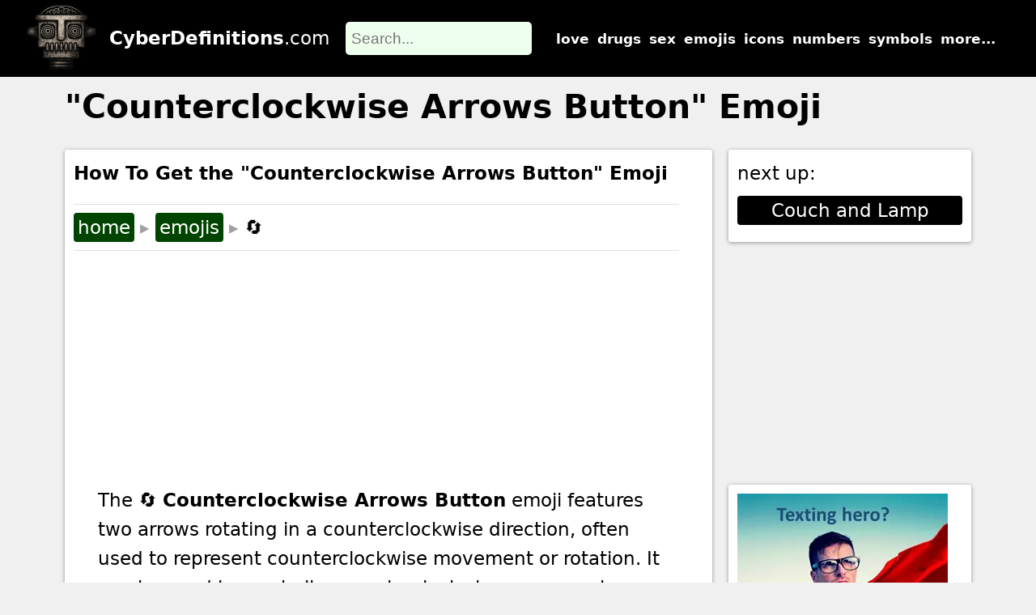

--- FILE ---
content_type: text/html
request_url: https://cyberdefinitions.com/emojis/Counterclockwise-Arrows-Button.html
body_size: 6281
content:
<!DOCTYPE html>
<html lang="en">
<head>
<meta charset="UTF-8">

<!-- Google tag (gtag.js) -->
<script async src="https://www.googletagmanager.com/gtag/js?id=G-LDXHJMVPYC"></script>
<script>
  window.dataLayer = window.dataLayer || [];
  function gtag(){dataLayer.push(arguments);}
  gtag('js', new Date());

  gtag('config', 'G-LDXHJMVPYC');
</script>

<title>"Counterclockwise Arrows Button": Emoji and Codes</title>
<meta name="description" content="If you need the 'Counterclockwise Arrows Button' emoji (&#128260;), you can copy and paste it here. Alternatively, you can use 128260 as an Alt Code or HTML Code. You can also use the hexadecimal value 1F504 as a Unicode, an HTML Hex Code, or a CSS Code."/>	
<meta name="keywords" content="Counterclockwise Arrows Button emoji, copy and paste, HTML, Unicode, Hex, CSS"/>

<link rel="apple-touch-icon" sizes="180x180" href="/apple-touch-icon.png">
<link rel="icon" type="image/png" sizes="32x32" href="/favicon-32x32.png">
<link rel="icon" type="image/png" sizes="16x16" href="/favicon-16x16.png">
<link rel="manifest" href="/site.webmanifest">

 
<link rel="styleSheet" type="text/css" href="/scripts/7Jul24.css">
<link rel="styleSheet" type="text/css" href="scripts/emojisJul23.css">

<meta name="viewport" content="width=device-width, initial-scale=1.0"/>
<script type="application/ld+json">{"@context":"http://schema.org","@type":"Article","description":"If you need the 'Counterclockwise Arrows Button' emoji (&#128260;), you can copy and paste it here. Alternatively, you can use 128260 as an Alt Code or HTML Code. You can also use the hexadecimal value 1F504 as a Unicode, an HTML Hex Code, or a CSS Code.","headline":"Counterclockwise Arrows Button: Emoji and Codes","image":{"@type":"ImageObject","url":"https://www.cyberdefinitions.com/emojis/pics/Counterclockwise-Arrows-Button.png"}}</script>

<script type="text/javascript" src="//services.vlitag.com/adv1/?q=2690e0c2043cd10b618ad50027c4d7eb" defer="" async=""></script><script> var vitag = vitag || {};</script>
<script type="text/javascript">var vitag = vitag || {}; vitag.smartBannerConfig = {enablePC: false, enableMobile: true};</script>
</head>
<body>
<header><a href="/"><img src="/images/CyberDefinitions.webp" id="headerLogo" alt="Cyber Definitions Logo" width="89" height="80"/></a><div class="shadow"><a href="/"><b>CyberDefinitions</b>.com</a></div><div id="searchHolder"><form onsubmit="return false;"><input type="search" placeholder="Search..." id="searchBox" onclick="getMySearchFile()" autocomplete="off"></form><div class="topLinks"><a href="/saying_I_love_you_online.html">love</a><a href="/spot_drug_use_by_children.html">drugs</a><a href="/digital_dating_abbreviations_acronyms_slang.html">sex</a><a href="/emojis.html">emojis</a><a href="/definitions/Search_icons.html">icons</a><a href="/text_speak_based_on_numbers.html">numbers</a><a href="/using-special-symbols.html">symbols</a><a href="/admin/sitemap-and-search.htm">more...</a></div><p onclick="showMobNav()" class="mobileOnly hamburger"><img src="/images/openInfo.webp" width="30" height="30" alt=""/></p><div id="resultsBox"><div id="searchResults"></div><div id="nextButtons"></div></div></div>
</header>

<main>
<div class="container">
<h1>"Counterclockwise Arrows Button" Emoji</h1>
<div class="content">
<div class="leftDiv">
<h2 class="topH2">How To Get the "Counterclockwise Arrows Button" Emoji</h2>
<div class="biscuitTrail"><a href="/">home</a><span class="arrow">&#9656;</span><a href="/emojis.html">emojis</a><span class="arrow">&#9656;</span><span> &#128260;</span></div>

<div class="adTop">
<div><div class="adsbyvli" style="width:300px; height:250px" data-ad-slot="vi_3451029"></div> <script>(vitag.Init = window.vitag.Init || []).push(function () { viAPItag.display("vi_3451029") })</script></div>
<div class="nomobile"><div class="adsbyvli" style="width:300px; height:250px" data-ad-slot="vi_3456796"></div> <script>(vitag.Init = window.vitag.Init || []).push(function () { viAPItag.display("vi_3456796") })</script></div>
</div>

The &#128260; <b>Counterclockwise Arrows Button</b> emoji features two arrows rotating in a counterclockwise direction, often used to represent counterclockwise movement or rotation. It can be used to symbolize counterclockwise movement, rotation, cycling, or to convey a sense of reversal, repetition, or the representation of counterclockwise arrows.

<h2>Codes for the "Counterclockwise Arrows Button" Emoji</h2>

Click on a <span style="background: #11600e; color: white; border-radius: 4px; padding: 5px;">green box</span> to copy its contents.

<center>
<div class="symbolDataHolder">
<div class="codeTitle">Formal Name:</div><div class="codeData" onClick="copyButton(0)">Counterclockwise Arrows Button</div>
<div class="codeTitle">The symbol:</div><div class="codeData" onClick="copyButton(1)">&#128260;</div>
<div class="codeTitle">The Alt Code:</div><div class="codeData" onClick="copyButton(2)">Alt 128260</div>
<div class="codeTitle">The HTML Code:</div><div class="codeData" onClick="copyButton(3)">&amp;#128260;</div>
<div class="codeTitle">HTML Entity:</div><div class="codeData" onClick="copyButton(4)">none</div>
<div class="codeTitle">CSS Code:</div><div class="codeData" onClick="copyButton(5)">\1F504</div>
<div class="codeTitle">Hex Code:</div><div class="codeData" onClick="copyButton(6)">&amp;#x1F504;</div>
<div class="codeTitle">Unicode:</div><div class="codeData" onClick="copyButton(7)">U+1F504</div>
<div class="codeTitle">UTF-16 (for .js):</div><div class="codeData utf16" onClick="copyButton(8)">working on it...</div>
</div>
</center>

<center>
<img src="pics/Counterclockwise-Arrows-Button.png" loading="lazy" class="emojiImage" width="550" height="300" alt="Counterclockwise Arrows Button emoji"/>
</center>

<h2>Create an Image of the Emoji</h2>
Use this widget to share<span class="nomobile">, copy, or download</span> the emoji as a resizeable <b>.png image</b>. (If you want to copy the emoji as <b>a character</b> (like a special font), use the table above.)<br><br>

<b>Tip</b>: If you need the image for WhatsApp, use the "Share" button and make sure the image is larger than 200x200, otherwise WhatsApp will resize it, making it blurry. (The bigger, the better.)

<div id="emojiField">
<p>Click to resize the image.</p>
<div class="fontSlider" onclick="moveThisSlider()"><div class="pointerSlider">&nbsp;</div></div>
<p>
<canvas id="mcanvas" style="border: 1px solid black; background: white;"></canvas><br><span id="fontS"></span>
</p>

<p>
<button onclick="shareImage()" style="padding: 10px;" class="emojiButton"><p>Share</p><img src="../images/shareIcon.png"/></button>
<button onclick="copyImage()" style="padding: 10px;" class="emojiButton"><p>Copy</p><img src="../images/copyIcon.png"/></button>
<button onclick="downloadImage()" style="padding: 10px;" class="emojiButton"><p>Download</p><img src="../images/downloadIcon.png"/></button>
</p>
</div>
<!-- end emojiFied -->

<h2 class="text-centred" style="margin-top: 60px;">Eight Ways to Insert the "Counterclockwise Arrows Button" Emoji</h2>

<h2>(Method 1) Copy and Paste the Emoji.</h2>
Click on the &#128260; emoji from the table above. Press the "Copy" button, and then paste the symbol into your document.

<h2>(Method 2) Use the "Alt Code."</h2>

The Alt Code for &#128260; is Alt 128260. If you have a keyboard with a numeric pad, you can use this method. Simply hold down the Alt Key and type 128260. When you lift the Alt Key, &#128260; appears. ("Num Lock" must be on.)

<h2>(Method 3) Use the HTML Decimal Code (for webpages).</h2>

<table class="symbolTable">
<tr><th>HTML Text</th><th>Output</th></tr>
<tr><td>&amp;#128260;</td><td>&#128260;</td></tr>
</table>

<h2>(Method 4) Use the HTML Entity Code (for webpages).</h2>

<table class="symbolTable">
<tr><th>HTML Text</th><th>Output</th></tr>
<tr><td>We do not have the HTML entity code for this emoji because there probably isn't one. If you think there is one, please tell us using the form at the bottom of the page.</td><td>none</td></tr>
</table>

<h2>(Method 5) Use the CSS Code (for webpages).</h2>

<table class="symbolTable">
<tr><th>CSS and HTML Text</th><th>Output</th></tr>
<tr><td>

&lt;style&gt;<br>
span:after {<br>
  content: "\1F504";}<br>
&lt;/style&gt;<br>
&lt;span&gt;Symbol:&lt;/span&gt;
</td><td>Symbol: &#x1F504;</td></tr>
</table>

<h2>(Method 6) Use the HTML Hex Code (for webpages).</h2>

<table class="symbolTable">
<tr><th>HTML Text</th><th>Output</th></tr>
<tr><td>&amp;#x1F504;</td><td>&#x1F504;</td></tr>
</table>

<h2>(Method 7) Use the Unicode (for various, e.g. Microsoft Office, JavaScript, Perl).</h2>

The Unicode for &#x1F504; is <b>U+1F504</b>. The important part is the hexadecimal number after the <b>U+</b>, which is used in various formats. For example, in Microsoft Office applications (e.g. Word, PowerPoint), do the following:

<table class="symbolTable">
<tr><th>Type</th><th>Output</th></tr>
<tr><td>1F504<br>[Hold down Alt]<br>[Press x]</td><td>&#x1F504;<br>(Note that you can omit any leading zeros.)</td></tr>
</table>

In JavaScript, the syntax is \uXXXX. So, \u1F504 wouldn't work in JavaScript because it is a 5-character hexadecimal number. To insert this character in JavaScript, the UTF-16 format (\uXXXX\uXXXX) is needed.

<table class="symbolTable">
<tr><th>JavaScript Text</th><th>Output</th></tr>
<tr><td>let str = "<span id="UTFFormat">\uXXXX\uXXXX</span>"<br>document.write("My symbol: " + str)</td><td>My symbol: &#x1F504;</td></tr>
</table>

<a href="../symbols/converting-hexadecimal-to-UTF-16-format-for-JavaScript.html">Read more about converting characters with a code place higher than 0x10000 (like this one) to the UTF-16 format</a>. 

<h2>(Method 8) Use the Hex Code for HTML 5 Canvas.</h2>
On the assumption that you already have your canvas and the context set up, use the Hex code in the format <b>0x1F504</b> to place the &#x1F504; emoji on your canvas. For example:

<table class="symbolTable">
<tr><th>JavaScript Text</th></tr>
<tr><td>
const x = "0x"+"1F504"<br>
ctx.fillText(String.fromCodePoint(x), 5, 5);
</td></tr>
<tr><th>Output</th></tr>
<tr><td><p style="border: 1px solid black; padding: 10px;">&#x1F504;</p></td></tr>
</table>

<!-- end of codes table -->

<div class="adBottom">
<div><div class="adsbyvli" style="width:300px; height:250px" data-ad-slot="vi_34531485"></div> <script>(vitag.Init = window.vitag.Init || []).push(function () { viAPItag.display("vi_34531485") })</script></div>
<div class="nomobile"><div class="adsbyvli" style="width:300px; height:250px" data-ad-slot="vi_345113099"></div> <script>(vitag.Init = window.vitag.Init || []).push(function () { viAPItag.display("vi_345113099") })</script></div>
</div>

<h2>You might also like...</h2>

<div class="see-also">

<a href="../emojis.html">See ALL emojis!</a>
<a href="../arrow-symbols.html">arrow symbols</a>
<a href="../special-symbols.html">special symbols</a>
<a href="../currency-symbols.html">currency symbols</a>
<a href="../fractions-symbols.html">fractions symbols</a>
<a href="../greek-letter-symbols.html">Greek-letter symbols</a>
<a href="../accented-letter-symbols.html">accented-letter symbols</a>
<a href="../heart-symbols.html">heart symbols</a>
<a href="../mathematics-symbols.html">Mathematics symbols</a>
<a href="../music-symbols.html">music symbols</a>
<a href="../punctuation-symbols.html">punctuation symbols</a>
<a href="../encrypt-and-decrypt-a-message.html">Send an encrypted message</a>

</div>
<!-- end see-also -->

<div class="videobox"></div>

<div class="helpUs">
<h4>Help Us Improve Cyber Definitions</h4>
<ul>
<li>Do you disagree with something on this page?</li>
<li>Did you spot a typo?</li>
<li>Do you know a slang term that we've missed?</li>
</ul>
<center>Please tell us using <span class="formButton" onclick="contactForm()">this form</span>.</center>
<div id="myContactForm"></div>
</div>

<div class="helpUs">
<h4>Share This Page</h4>
<div class="centerIt top20 bottom20"><img src="../images/shareTheLove.webp" width="100" height="100" loading="lazy" alt="share icon"/>
<p>If you like Cyber Definitions (or this page in particular), please link to it or share it with others. If you do, <u onclick="contactForm(2)" class="curs">please tell us</u>. It helps us a lot!</p>
</div>
<div class="shareZone"><textarea id="urlArea"></textarea><button class="formButton shareMe" onclick="shareMyURL()"><img src="../images/share_icon.webp" style="width: 15px; height: 16px;" alt="share icon" loading="lazy"/><p>share</p></button><button class="formButton shareMe" onclick="copyMyURL()"><img src="../images/copy_icon.webp" style="width: 15px; height: 16px;" alt="copy icon" loading="lazy"/><p>copy</p></button></div>
</div>

<div class="helpUs">
<h4>Create a QR Code</h4>
<div class="centerIt top20"><img src="../images/QRcode.webp" width="100" height="100" loading="lazy" alt="create QR code"/>
<p>Use our handy widget to create a QR code for this page...or any page.</p>
</div>
<center><button class="formButton" onclick="createQRCode()">Create a QR code</button></center>
</div>

</div>
<!-- End of leftDiv -->

<div class="rightDiv">

<div class="rightDivBox nextPage">
<p>next up:</p>
<a href='Couch-and-Lamp.html'>Couch and Lamp</a>
</div>

<div class="adTR">
<div class="adsbyvli" style="width:300px; height:250px" data-ad-slot="vi_34517905"></div> <script>(vitag.Init = window.vitag.Init || []).push(function () { viAPItag.display("vi_34517905") })</script>
</div>

<div class="rightDivBox nextPage">
<img src="/images/slang_test.webp" loading="lazy" width="260" height="260" alt="internet slang test"/>
<a href="/admin/test_your_internet_slang.html">Take the test!</a>
</div>

<!-- start sideLinks -->
<div class="topLevelPages">
<h2>More Topics...</h2>
<a href="/emojis.html"><p>emoji library</p>(send a huge emoji)</a>
<a href="/digital_dating_abbreviations_acronyms_slang.html"><p>sex & dating terms</p>(fine-tune your search)</a>
<a href="/spot_drug_use_by_children.html"><p>spotting drug abuse</p>(protect loved ones)</a>
<a href="/saying_I_love_you_online.html"><p>saying "I love you"</p>(learn new ways)</a>
<a href="/encrypt-and-decrypt-a-message.html"><p>encrypting messages</p>(get sneaky!)</a>
<a href="/online_gaming_terms.html"><p>gaming terms</p>(chat like a gamer)</a>
<a href="/how_to_spot_internet_grooming.html"><p>spotting grooming</p>(protect loved ones)</a>
<a href="/text_speak_based_on_numbers.html"><p>numbers in texting</p>(improve brevity)</a>
<a href="/Spanish_texting_abbreviations_and_slang.html"><p>Spanish slang terms</p>(get "slangy" in Spanish)</a>
<a href="/using-special-symbols.html"><p>using special symbols</p>(find the codes)</a>
<a href="/corona_virus_terms.html"><p>coronavirus terms</p>(remember covidiots)</a>
</div>
<!-- end sideLinks -->

<div class="rightDivBox socialsBox">
<a href="https://twitter.com/Cyberdefs"><img src="https://www.cyberdefinitions.com/images/twitter.webp" loading="lazy" width="44" height="44" alt="twitter logo"/></a>
<a href="https://www.youtube.com/Cyberdefinitions"><img src="https://www.cyberdefinitions.com/images/youtube.webp" loading="lazy" width="45" height="46" alt="YouTube logo"/></a>
<a href="https://www.facebook.com/CyberDefs"><img src="https://www.cyberdefinitions.com/images/facebook.webp" loading="lazy" width="45" height="45" alt="Facebook logo"/></a>
</div>

<div class="adBR">
<div class="adsbyvli" style="width:300px; height:600px" data-ad-slot="vi_345111839"></div> <script>(vitag.Init = window.vitag.Init || []).push(function () { viAPItag.display("vi_345111839") })</script>
</div>

</div>
<!-- end of rightDiv -->
</div>
<!--End of Content-->

</div>
<!-- End of Container -->
</main>

<div id="messageWindow"></div>
<footer>
<h2 class='bottom20 nomobile'>Site Navigation</h2>
<div class="footerDiv nomobile">
<div class="ulHolder">
<p>better texting</p>
<ul>
<li><a href="/saying_I_love_you_online.html">love by text</a></li>
<li><a href="/emojis/sexting-emojis.html">sexting emojis</a></li>
<li><a href="/tone_indicators_in_texting.html">tone in texts</a></li>
<li><a href="/what_is_a_hashtag.html">hashtags</a></li>
<li><a href="/using-numbers-to-say-words.html">numbers as words</a></li>
<li><a href="/text_speak_based_on_numbers.html">numbers in texts</a></li>
<li><a href="/Spanish_texting_abbreviations_and_slang.html">Spanish slang</a></li>
<li><a href="/encrypt-and-decrypt-a-message.html">message encryption</a></li>
</ul>
</div>
<div class="ulHolder">
<p>libraries</p>
<ul>
<li><a href="/digital_dating_abbreviations_acronyms_slang.html">sex</a></li>
<li><a href="/spot_drug_use_by_children.html">drugs</a></li>
<li><a href="/online_gaming_terms.html">gaming</a></li>
<li><a href="/how_to_spot_internet_grooming.html">grooming</a></li>
<li><a href="/AI-terms.html">AI</a></li>
<li><a href="/electric-vehicle-terms.html">electric vehicles</a></li>
<li><a href="/cryptocurrency-terms.html">cryptocurrency</a></li>
<li><a href="/Chinese-chat-codes.html">Chinese numbers</a></li>
<li><a href="/emojis.html">emojis</a></li>
<li><a href="/corona_virus_terms.html">coronavirus</a></li>
<li><a href="/talking-shit.html">sh#t idioms</a></li>
</ul>
</div>
<div class="ulHolder">
<p>further reading</p>
<ul>
<li><a href="/definition_of_cyber.html">meaning of "cyber"</a></li>
<li><a href="/LOL_means_more_than_laugh_out_loud.html">understanding LOL</a></li>
<li><a href="/evolution_of_the_selfie.html">the "selfie" evolution</a></li>
<li><a href="/generations.html">the iKid generations</a></li>
</ul>
</ul>
</div>
<div class="ulHolder">
<p>symbols</p>
<ul>
<li><a href="/using-special-symbols.html">symbols overview</a></li>
<li><a href="/accented-letter-symbols.html">accented letters</a></li>
<li><a href="/arrow-symbols.html">arrows</a></li>
<li><a href="/currency-symbols.html">currency</a></li>
<li><a href="/fractions-symbols.html">fractions</a></li>
<li><a href="/greek-letter-symbols.html">Greek letters</a></li>
<li><a href="/heart-symbols.html">hearts</a></li>
<li><a href="/mathematics-symbols.html">mathematics</a></li>
<li><a href="/music-symbols.html">music</a></li>
<li><a href="/punctuation-symbols.html">punctuation</a></li>
<li><a href="/special-symbols.html">special</a></li>
</ul>
</div>
</div>
<div>
<a href="/index.html">home</a> |
<a href="/admin/about_us.html">about us</a> |
<a href="/admin/contact_us.html">contact us</a> |
<a href="/admin/sitemap-and-search.html">search</a> |
<a href="/admin/privacy_policy.html">privacy policy</a>
</div>
</footer>

<script language="JavaScript" src="../scripts/page7Jul24.js"></script>
<script language="JavaScript" src="scripts/emojisPage.js"></script>
</body>

</html>

--- FILE ---
content_type: text/css
request_url: https://cyberdefinitions.com/emojis/scripts/emojisJul23.css
body_size: 1500
content:

.symbolDataHolder {
background: #d0ffd0;
border-radius: 4px;
border: 1px black solid;
min-width: 300px;
min-height: 460px;
margin: 30px 0px;
}

#emojiField {
background: #d0ffd0;
border-radius: 4px;
border: 1px black solid;
padding: 10px;
min-width: 300px;
margin: 20px 0px; 
}
#emojiField p {text-align: center;}

.symbolHolder {
margin: 3px;
padding: 10px;
text-align: center;
}

.codeTitle {
display: inline-table;
background: #c0c0c0;
color: black;
width: 30%;
border-radius: 4px;
padding: 5px;
margin: 5px;
text-align: right;
}


.codeData, .emojiButton {
background: #11600e;
color: white;
border-radius: 4px;
padding: 5px;
margin: 5px;
cursor: pointer;
box-shadow: inset 2px 2px 2px rgba(255, 255, 255, .4), inset -2px -2px 2px rgba(0, 0, 0, .4);
}

.codeData {display: inline-table; width: 45%;}

.codeData p {
background: #fff;
color: black;
border-radius: 4px;
padding: 5px;
}

.emojiImage {border: 8px #c0c0c0 solid; border-radius: 4px;}

.emojiButton {display: inline-flex; align-items: center; justify-content: center;}
.emojiButton img {margin-left: 5px;}

.fontSlider {padding: 0px; margin: 20px 0px; position: relative; left: 50%; border: solid #11600e 3px; border-radius: 4px;
background: url("../pics/sliderBackground.png");
background-repeat: no-repeat;
background-size: 300px 30px;
}
.pointerSlider {width: 2px; background: black; position: relative; left: 50px; height: 30px;}

@media screen and (max-width: 1199px){
.emojiButton:nth-of-type(2), .emojiButton:nth-of-type(3) {display: none;} 
}

--- FILE ---
content_type: text/javascript
request_url: https://cyberdefinitions.com/emojis/scripts/emojisPage.js
body_size: 5200
content:
/* emojis page - cyber definitions */





let mySymbolDiv = document.getElementsByClassName("codeData");
mySymbolDiv[1].innerHTML = "<p>" + mySymbolDiv[1].innerHTML + "</p><input type='button' value='copy' onClick='copyMySymbol(this)'>";
var myCopyingDiv = 1; let sentByCopy = false;

function copyButton(z){

if (!sentByCopy){
let currentCopyDivText = mySymbolDiv[myCopyingDiv].getElementsByTagName("P")[0].innerHTML;
mySymbolDiv[myCopyingDiv].innerHTML = currentCopyDivText;
mySymbolDiv[z].innerHTML = "<p>" + mySymbolDiv[z].innerHTML + "</p><input type='button' value='copy' onClick='copyMySymbol(this)'>";
myCopyingDiv = z;}

sentByCopy = false;

}


function copyMySymbol(e){

const getMessageArea = e.previousSibling;
const getMessageAreaText = getMessageArea.innerHTML;
// const tempGetMessageAreaText = getMessageAreaText.replace("&amp;","&");

getMessageArea.innerHTML = "<input type='text' value='" + getMessageAreaText + "' id='myTextBox'>";

var copyText = document.getElementById("myTextBox");
copyText.select();
copyText.setSelectionRange(0, 99999)
document.execCommand("copy");

getMessageArea.parentElement.innerHTML = "<p>" + getMessageAreaText + "</p><input type='button' value='copied' onClick='copyMySymbol(this)' style='background: #e0e0e0; color: #777; border: 1px solid gray; border-radius: 3px;'>";

sentByCopy = true;

}

let myHexNo = parseInt("0x" + mySymbolDiv[5].innerHTML.slice(1));
if (myHexNo > 0x10000){
	
let highSurrogate = Math.floor((myHexNo - 0x10000) / 0x400) + 0xD800;
let lowSurrogate = (myHexNo - 0x10000) % 0x400 + 0xDC00;

let hiSurrogate = highSurrogate.toString(16).toUpperCase();
let loSurrogate = lowSurrogate.toString(16).toUpperCase();

let surrogatePair = "\\u" + hiSurrogate + "\\u" + loSurrogate;

document.getElementById("UTFFormat").innerHTML = surrogatePair;
document.querySelector(".utf16").innerHTML = surrogatePair;
}


var c=document.getElementById("mcanvas");
var ctx=c.getContext("2d");
let fontSize = 50;
const eField = document.querySelector("#emojiField").getBoundingClientRect();
const eFieldWidth = Math.floor(eField.width);
let nowEmojiImage = "0x"+mySymbolDiv[5].innerHTML.slice(1);
let maxFont = 200, maxWidth = 0, nowWidth = 0;

while (maxWidth < eFieldWidth-50)
{
maxFont++
ctx.font = maxFont+"px Arial";
maxWidth = parseInt(ctx.measureText(String.fromCodePoint(nowEmojiImage)).width);
}
const copyButtons = document.querySelectorAll(".emojiButton");

function drawEmoji(){
copyButtons[1].querySelector("P").innerHTML = "copy";
ctx.font = fontSize+"px Arial";
nowWidth = parseInt(ctx.measureText(String.fromCodePoint(nowEmojiImage)).width);
c.width = nowWidth; c.height = nowWidth;
ctx.textBaseline = "middle";
ctx.fillStyle = "black";
ctx.font = fontSize+"px Arial";
ctx.fillStyle = "white";
ctx.fillRect(0, 0, nowWidth, nowWidth);
ctx.fillText(String.fromCodePoint(nowEmojiImage),0,nowWidth/2);
document.getElementById("fontS").innerHTML = "font size: "+fontSize+"px<br>image size: " +nowWidth+ " x "+nowWidth;
console.log("maxWidth "+ maxWidth + " maxFont " + maxFont + "px ")
}
drawEmoji()


function downloadImage(){
var canvas = document.getElementById("mcanvas");
image = canvas.toDataURL("image/png").replace("image/png", "image/octet-stream");
var link = document.createElement('a');
link.download = "myEmoji.png";
link.href = image;
link.click();
}

function shareImage(){
async function shareCanvas() {
  const canvasElement = document.getElementById('mcanvas');
  const dataUrl = canvasElement.toDataURL('image/png', 1.0);
  const blob = await (await fetch(dataUrl)).blob();
  const filesArray = [
    new File(
      [blob],
      'myEmoji.jpg',
      {
        type: blob.type,
        lastModified: new Date().getTime()
      }
    )
  ];
const shareData = {files: filesArray};
navigator.share(shareData);
} // end shareCanvas
shareCanvas();
}

function copyImage(){
const canvasElement = document.getElementById('mcanvas');
const dataUrl = canvasElement.toDataURL('image/png', 1.0);
//var img = document.getElementById('copyeeImage');
//img.src = dataUrl;
async function copyToClipboard(src){
	const data = await fetch(src);
	const blob = await data.blob();
	
	try {
		await navigator.clipboard.write([
		new ClipboardItem({
			[blob.type]: blob,
		})
		])
		console.log("success");
	} catch(e){
		console.log(e);
	}
}
copyToClipboard(dataUrl);
copyButtons[1].querySelector("P").innerHTML = "copied";
}

const nowSlider = document.querySelector(".fontSlider");
const nowPointerSlider = document.querySelector(".pointerSlider");
nowSlider.style.width = maxFont + "px"; nowSlider.style.marginLeft = -maxFont/2 + "px";
nowSlider.style.backgroundSize = maxFont+"px 30px";

function moveThisSlider(z){
const nowSliderData = nowSlider.getBoundingClientRect();
const startPosn = nowSliderData.left, clickPosnX = event.clientX, moveMargin = Math.floor(clickPosnX-startPosn);
console.log(startPosn, clickPosnX, moveMargin) 
nowPointerSlider.style.left = moveMargin + "px";
if (moveMargin < 0){moveMargin = 0}; if (moveMargin > eFieldWidth){moveMargin = eFieldWidth;};
fontSize = moveMargin;
drawEmoji();
} // end moveThisColor











